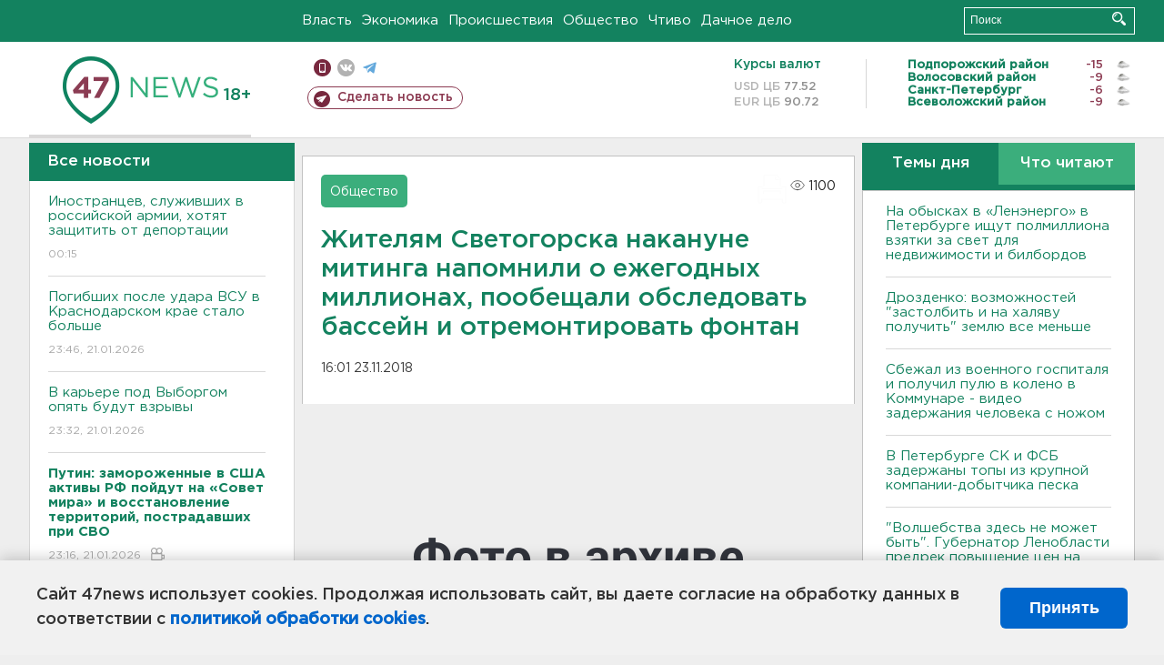

--- FILE ---
content_type: text/html; charset=UTF-8
request_url: https://47news.ru/who/collect/
body_size: 218
content:
{"status":"install","message":"","id":"148694","unique":0,"recordVisitInMemoryCache":true,"updateArticleStats":true,"nviews":1100,"nviews_day":0,"nviews_today":0,"recordVisitUnique":true}